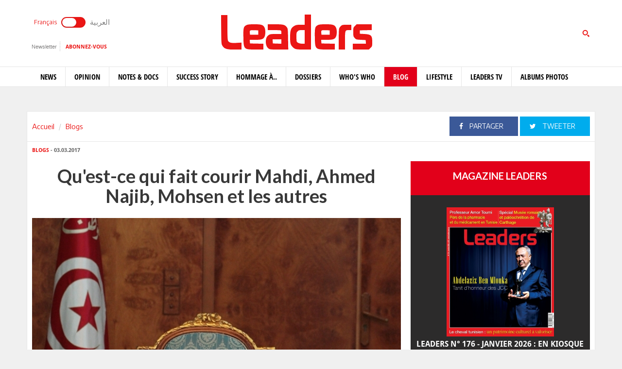

--- FILE ---
content_type: text/html; charset=utf-8
request_url: https://leaders.com.tn/article/21776-pourquoi-sont-ils-presses
body_size: 13461
content:
<!DOCTYPE html>
<html lang="fr-FR">
<head>
  <meta http-equiv="Content-Type" content="text/html; charset=utf-8" />
  <meta http-equiv="X-UA-Compatible" content="IE=edge" />
  <meta name="viewport" content="width=device-width,initial-scale=1">
  <title>Pourquoi sont-ils pressés ?</title>   <meta name="keywords" content="journal en ligne, média en ligne, leaders, dirigeants, personnalités, tunisie" />
<meta name="news_keywords" content="" />
<meta name="description" content="Ils sont un quarteron de vieux chevaux de retour rompus aux arcanes de la politique et de jeunes loups tout éblouis par les ors de la République. Ils viennent de créer leurs " />
  <meta name="language" content="fr" />
    <link rel="canonical" href="https://leaders.com.tn/article/21776-pourquoi-sont-ils-presses" /> 
  <link rel="shortcut icon" href="/favicon.ico" type="image/x-icon">
  <link rel="icon" href="/favicon.ico" type="image/x-icon">
    
    <meta property="og:title" content="Qu'est-ce qui fait courir Mahdi, Ahmed Najib, Mohsen et les autres" />
  <meta property="og:type" content="article" />
  <meta property="og:url" content="https://leaders.com.tn/article/21776-pourquoi-sont-ils-presses" />
   
  <meta property="og:image" content="https://leaders.com.tn/uploads/content/thumbnails/148856346156_content.jpg" />
          
  <meta property="og:site_name" content="Leaders"/>
  <meta property="og:description" content="Leaders :  Ils forment un quarteron de vieux chevaux de retour rompus aux arcanes de la politique et de jeunes loups tout &eacute;blouis par les ors de la R&eacute;publique. Rien ne les unit &agrave; "/>
  <meta property="fb:admins" content="100000116704597"/>
  <meta property="fb:app_id" content="371786510264"/> 
  <meta property="fb:pages" content="119225524764908" />
    
  <meta name="twitter:card" content="summary_large_image">
  <meta name="twitter:site" content="@leaders">
  <meta name="twitter:creator" content="@leaders">
  <meta name="twitter:title" content='Qu'est-ce qui fait courir Mahdi, Ahmed Najib, Mohsen et les autres'>
  <meta name="twitter:description" content=''>
  <meta name="twitter:image" content="https://leaders.com.tn/uploads/content/thumbnails/148856346156_content.jpg">
        
  <link rel="stylesheet" type="text/css" media="all" href="/css/front2016/bootstrap.min.css" />
  <link rel="stylesheet" type="text/css" media="all" href="/css/front2016/font-awesome.min.css" />
  <link rel="stylesheet" type="text/css" media="all" href="/css/front2016/landings-jquery-speedo-popup.css" />
  <link rel="stylesheet" type="text/css" media="all" href="/css/front2016/default.css" />
  <link rel="stylesheet" type="text/css" media="all" href="/css/front2016/prettyPhoto.css" />
  <link rel="stylesheet" type="text/css" media="all" href="/css/front/royalslider.css" />
  <link rel="stylesheet" type="text/css" media="all" href="/css/front/rs-default.css?v=1.0.4" />
  <link rel="stylesheet" type="text/css" media="all" href='/css/front2016/tactile.css' />
  <link rel="stylesheet" type="text/css" media="all" href='/css/front2016/idangerous.swiper.css' />
  <link rel="stylesheet" type="text/css" media="all" href="/css/front2016/z-tabs.css" />
  <link rel="stylesheet" type="text/css" media="all" href="/css/front2016/main.css" />
  <script async src="https://securepubads.g.doubleclick.net/tag/js/gpt.js"></script>
<script>
window.googletag = window.googletag || {cmd: []};
googletag.cmd.push(function() {
	googletag.defineSlot('/21850507529/Leaders-MegaBanner', [1000, 300], 'div-gpt-ad-1568379523184-0').addService(googletag.pubads());
    googletag.defineSlot('/21850507529/Leaders-PaveBanner', [[300, 250], [300, 600]], 'div-gpt-ad-1568379483211-0').addService(googletag.pubads());
	googletag.pubads().enableSingleRequest();
    googletag.enableServices();
});
</script> 
  
  <script type="text/javascript" src="/js/front2016/jquery-1.8.2.min.js" ></script>
  <script type="text/javascript" src="/js/front2016/jquery.simplyscroll.min.js"></script>
  <script type='text/javascript' src='/js/front2016/plugins.js'></script>
  <script type="text/javascript" src="/js/front/jquery.royalslider.min.js?v=9.3.6"></script>
  <script type="text/javascript" src="/js/front2016/jquery.cookie.js"></script>
  <script type="text/javascript" id="nuevo" src="/nuevo/player/player.js" charset="utf-8"></script>
  <script async src="https://pagead2.googlesyndication.com/pagead/js/adsbygoogle.js"></script>
  <script>
  (adsbygoogle = window.adsbygoogle || []).push({ google_ad_client: "ca-pub-3741407743922128", enable_page_level_ads: true });
  </script>
  <script type="text/javascript">
  (function(d, s, id) {
    var js, fjs = d.getElementsByTagName(s)[0];
    if (d.getElementById(id)) return;
    js = d.createElement(s); 
    js.id = id;
    js.src = "//connect.facebook.net/fr_FR/sdk.js#xfbml=1&version=v2.0";
    fjs.parentNode.insertBefore(js, fjs);
  }(document, 'script', 'facebook-jssdk'));
  </script>
  <!-- Start Alexa Certify Javascript -->
  <script type="text/javascript">
  _atrk_opts = { atrk_acct:"+FCsm1akGFL1Y8", domain:"leaders.com.tn",dynamic: true};
  (function() { 
    var as = document.createElement('script'); 
    as.type = 'text/javascript'; 
    as.async = true; 
    as.src = "https://d31qbv1cthcecs.cloudfront.net/atrk.js"; 
    var s = document.getElementsByTagName('script')[0];
    s.parentNode.insertBefore(as, s); 
  })(); 
  </script> 
  <!-- End Alexa Certify Javascript -->  
  <script src="//ads.leaders.com.tn/ads_revive/www/delivery/asyncjs.php"></script>
  <script src="https://cdn.onesignal.com/sdks/OneSignalSDK.js" async=""></script>
  <script>
  var OneSignal = window.OneSignal || [];
  OneSignal.push(function() {
    OneSignal.init({ appId: "b29071a0-6e00-4e42-97e7-447e2c33d150", safari_web_id: "web.onesignal.auto.14e17240-829a-4079-8f1d-24e0d0f74783", notifyButton: { enable: true }});
    OneSignal.showNativePrompt();
  });
  </script>
  <!-- Google tag (gtag.js) -->
  <script async src="https://www.googletagmanager.com/gtag/js?id=G-WMFCKHZS6B"></script>
  <script>
  window.dataLayer = window.dataLayer || [];
  function gtag(){dataLayer.push(arguments);}
  gtag('js', new Date());
  gtag('config', 'G-WMFCKHZS6B');
  </script>  
</head>
<body>
  <noscript><img src="https://d5nxst8fruw4z.cloudfront.net/atrk.gif?account=+FCsm1akGFL1Y8" style="display:none" height="1" width="1" alt="" /></noscript>
  <div id="fb-root"></div>
    <div id="sitewrap">
    <script>
(function() {
	var cx = '011379906100972707707:tkuvdnm-77k';
    var gcse = document.createElement('script');
    gcse.type = 'text/javascript';
    gcse.async = true;
    gcse.src = (document.location.protocol == 'https:' ? 'https:' : 'http:') + '//cse.google.com/cse.js?cx=' + cx;
    var s = document.getElementsByTagName('script')[0];
    s.parentNode.insertBefore(gcse, s);
})();
$(document).ready(function() {
	$('.toggle').on("click", function(){ 
		$(location).attr('href', 'https://ar.leaders.com.tn/'); 
	});
});
</script>
<header>
	<div class="top header-fr">
		<div class="container">
			<div class="row">
				<div class="col-xs-12 col-sm-4 col-md-4">
              		<div class="langues">
                    	<a class="toggler active" id="filt-css" href='javascript:void()'>Français</a>
						<div class="toggle"><input type="checkbox" id="switcher" class="check" > <b class="b switch"></b></div>
						<a class="toggler" id="filt-javascript" href='https://ar.leaders.com.tn/'>العربية</a>
					</div>
              		<div class="services">
                		<a href="/newsletter/subscribe?iframe=true&width=400&height=120" rel="newsletter">Newsletter</a>
						<a href="/le_mensuel_abonnez_vous" target="_blank">Abonnez-vous</a>
                    </div>
                                    </div>
             	<div class="col-xs-12 col-sm-4 col-md-4 logo"><a href="/"><img src="/images/front2016/logo.svg"></a></div>
             					<div class="col-xs-12 col-sm-4 col-md-4 search">
                	<div class="tactile-search-button">
                    	<svg version="1.1" xmlns="https://www.w3.org/2000/svg" xmlns:xlink="https://www.w3.org/1999/xlink" x="0px" y="0px" width="512px" height="512px" viewBox="0 0 512 512" enable-background="new 0 0 512 512" xml:space="preserve">
							<path id="magnifier-3-icon" d="M208.464,363.98c-86.564,0-156.989-70.426-156.989-156.99C51.475,120.426,121.899,50,208.464,50c86.565,0,156.991,70.426,156.991,156.991C365.455,293.555,295.029,363.98,208.464,363.98z M208.464,103.601c-57.01,0-103.389,46.381-103.389,103.39s46.379,103.389,103.389,103.389c57.009,0,103.391-46.38,103.391-103.389S265.473,103.601,208.464,103.601zM367.482,317.227c-14.031,20.178-31.797,37.567-52.291,51.166L408.798,462l51.728-51.729L367.482,317.227z"/>
						</svg>
                  	</div>
					<div class="tactile-search-wrapper">
						<div class="tactile-search-close-wrapper"><div class="tactile-search-close-button">X</div></div>
						<label for="search">Recherche...</label>
						<gcse:searchbox-only resultsUrl="http://leaders.com.tn/recherche"  newWindow="false"></gcse:searchbox-only>
                  	</div>
				</div>
			</div>
		</div>
	</div>
    <div id="control-bar">
	<nav class="navbar navbar-default">
		<div class="container"> 
			<ul class="nav navbar-nav">
                <li class="col-xs-2 col-sm-2 col-md-1 logo_menu"><a href="/"><img src="/images/front2016/logo-menu.png" width="100%" /></a></li>
                                <li >
                    <a href="/categorie/news">News</a>
                </li>
                                <li >
                    <a href="/categorie/opinions">Opinion</a>
                </li>
                                <li >
                    <a href="/categorie/notes-et-docs">Notes &amp; Docs</a>
                </li>
                                <li >
                    <a href="/categorie/success-story">Success story</a>
                </li>
                                <li >
                    <a href="/categorie/hommage-a">Hommage à..</a>
                </li>
                                <li >
                    <a href="/dossiers">Dossiers</a>
                </li>
                                <li >
                    <a href="/categorie/who-s-who">Who&#039;s Who</a>
                </li>
                                <li class="active">
                    <a href="/categorie/blogs">Blog</a>
                </li>
                                <li >
                    <a href="/categorie/lifestyle"> Lifestyle</a>
                </li>
                                <li >
                    <a href="/videos">Leaders TV</a>
                </li>
                                <li >
                    <a href="/albums">Albums Photos</a>
                </li>
                			</ul>
		</div>
	</nav>
</div></header>
<div class="container">
    <div class="ads adsMega">
        <div id='div-gpt-ad-1568379523184-0'>
            <script>
            googletag.cmd.push(function() { googletag.display('div-gpt-ad-1568379523184-0'); });
            </script>
        </div>
    </div>
</div>    <div class="content">
  <div class="container contentTop">
    <div class="row ">
      <div class="col-xs-12 col-sm-4 col-md-4">
        <ol class="breadcrumb">
          <li><a href="/">Accueil</a></li>
          <li><a href="/?label=blogs">Blogs</a></li>
        </ol>
      </div>
      <div class="col-xs-12 col-sm-8 col-md-8 block_partage_header">
        <a href="https://www.facebook.com/sharer.php?u=https://leaders.com.tn/article/21776-pourquoi-sont-ils-presses" onclick="javascript:window.open(this.href, '', 'width=600,height=500,menubar=no,location=no,resizable=true,scrollbars=yes,status=yes');return false;" class="face_partage"><i class="fa fa-facebook"></i> Partager</a>
        <a href="https://twitter.com/intent/tweet?url=https://leaders.com.tn/article/21776-pourquoi-sont-ils-presses&text=Qu&#039;est-ce qui fait courir Mahdi, Ahmed Najib, Mohsen et les autres&hashtags=Leaders_Tunisie" onclick="javascript:window.open(this.href, '', 'width=600,height=500,menubar=no,location=no,resizable=true,scrollbars=yes,status=yes');return false;" class="twit_partage"><i class="fa fa-twitter"></i> tweeter</a>
      </div>
    </div>
  </div>
    <div class="container inner">
    <div class="row">
      <div class="col-xs-12 col-sm-8 col-md-8">
        <div class="infos"><a href="/?label=blogs"><strong>Blogs</strong></a> - 03.03.2017</div>
        <h1>Qu&#039;est-ce qui fait courir Mahdi, Ahmed Najib, Mohsen et les autres</h1>
                <div class="thumb">
                    <img src="/uploads/content/thumbnails/148856346156_content.jpg" title="Pourquoi sont-ils pressés ?" width="100%" alt="Pourquoi sont-ils pressés ?" />
                            </div>
                <div class="desc article_body">
                    <p><img src="/uploads/FCK_files/Hedi Behi(2).jpg" alt="" vspace="5" align="left" hspace="5" height="150" width="150" />Ils forment un quarteron de vieux chevaux de retour rompus aux arcanes de la politique et de jeunes loups tout &eacute;blouis par les ors de la R&eacute;publique. Rien ne les unit &agrave; part leur fascination pour l&rsquo;institution pr&eacute;sidentielle.Trois ans avant les &eacute;lections pr&eacute;sidentielles, ils sont d&eacute;j&agrave; dans les starting-blocks, pr&ecirc;ts &agrave; bondir, les yeux riv&eacute;s tant&ocirc;t sur Carthage, tant&ocirc;t sur les sondages. Il est vrai que 2019, c&#039;est loin, mais un coup de pouce du destin (d&eacute;c&egrave;s, incapacit&eacute; physique&nbsp; ou mentale) n&#039;est pas &agrave; exclure. La pr&eacute;sidence de la R&eacute;publique, c&#039;est le r&ecirc;ve de Mahdi, Ahmed Najib, Mohsen, Hamma, mais aussi de la plupart des politiciens tunisiens. C&#039;est dire qu&quot;&#039;il ne faut pas tant craindre le vide que le trop plein&quot;.&nbsp;</p>  <p>Au fait, depuis le 14 janvier 2011, le pays n&#039;a jamais cess&eacute; d&#039;&ecirc;tre en campagne &eacute;lectorale permanente. Au lendemain de l&rsquo;&eacute;lection pr&eacute;sidentielle de novembre 2014, le Front populaire avait r&eacute;uni son directoire compos&eacute; des secr&eacute;taires g&eacute;n&eacute;raux des partis du Front pour pr&eacute;parer essentiellement la campagne de son porte-parole, Hamma Hammami, &agrave; l&rsquo;&eacute;lection pr&eacute;sidentielle de 2019. C&rsquo;est Mongi Rahoui qui a vendu la m&ecirc;che trois ans apr&egrave;s, ulc&eacute;r&eacute; par l&#039;opposition de son parti &agrave; sa nomination au poste de secr&eacute;taire d&rsquo;Etat aux Finances dans le gouvernement Chahed. Les dirigeants du Front populaire ont toujours pr&eacute;f&eacute;r&eacute; le confort de l&#039;opposition au al&eacute;as du pouvoir. Mais quand il s&#039;agit de Carthage, c&#039;est une autre affaire, d&#039;autant plus que Hamma Hammami aura toutes ses chances, en l&#039;absence de B&eacute;ji Ca&iuml;d Essebsi.</p>  <p style="text-align: justify;">Nous faisons partie des ces peuples o&ugrave; &laquo;la politique est d&eacute;termin&eacute;e principalement par la course aux places&raquo;, pour reprendre la formule du philosophe et &eacute;conomiste anglais du XIXe si&egrave;cle John Stuart Mill. A l&#039;encontre de la pr&eacute;sidence du gouvernement, victime expiatoire par excellence,&nbsp; celle de pr&eacute;sident de la R&eacute;publique, est particuli&egrave;rement convoit&eacute;e et m&ecirc;me ceux qui l&#039;ont exerc&eacute;e, ont du mal &agrave; s&#039;en s&eacute;parer : elle a un go&ucirc;t de revenez-y auquel aucun homme politique normalement constitu&eacute;, ne peut r&eacute;sister. Autant ,&nbsp; ces ambtions dnt l&eacute;gitimes, autant, il faut se garder de la tentation de la pr&eacute;sidence &agrave; vie. Bourguiba, puis Ben Ali y ont succomb&eacute;e. Dans un pays o&ugrave; la culture de l&rsquo;alternance au pouvoir n&rsquo;est pas suffisamment ancr&eacute;e, nous n&#039;en sommes pas &agrave; l&#039;abri. Il faudra prendre son parti du verdict des urnes, m&ecirc;me si on estime qu&rsquo;on n&rsquo;avait pas d&eacute;m&eacute;rit&eacute;. La d&eacute;mocratie a droit &agrave; l&rsquo;ingratitude. L&#039;oublier, c&#039;est ouvrir la voie la dictature. &nbsp;&nbsp;&nbsp;&nbsp;&nbsp;&nbsp;&nbsp;&nbsp;&nbsp;&nbsp;&nbsp;&nbsp;&nbsp;&nbsp;&nbsp;&nbsp;&nbsp;&nbsp;&nbsp;&nbsp;&nbsp;&nbsp;&nbsp;&nbsp;&nbsp;&nbsp;&nbsp;&nbsp;&nbsp;&nbsp;&nbsp;&nbsp;&nbsp;&nbsp;&nbsp;&nbsp;&nbsp;&nbsp;&nbsp;&nbsp;&nbsp;&nbsp;&nbsp;&nbsp;&nbsp;&nbsp;&nbsp;&nbsp;&nbsp;&nbsp;&nbsp;&nbsp;&nbsp;&nbsp;&nbsp;&nbsp;&nbsp;&nbsp;&nbsp;&nbsp;&nbsp;&nbsp;&nbsp;&nbsp;&nbsp;&nbsp;&nbsp;&nbsp;&nbsp;&nbsp;&nbsp;&nbsp;&nbsp;&nbsp;&nbsp;&nbsp;&nbsp;&nbsp;&nbsp;&nbsp;&nbsp;&nbsp;&nbsp;&nbsp;&nbsp;&nbsp;&nbsp;&nbsp;&nbsp;&nbsp;&nbsp;&nbsp;&nbsp;&nbsp;&nbsp;&nbsp;&nbsp;&nbsp;&nbsp;&nbsp;&nbsp;&nbsp;&nbsp;&nbsp;&nbsp;&nbsp;&nbsp;&nbsp;&nbsp;&nbsp;&nbsp;&nbsp;&nbsp;&nbsp;&nbsp;&nbsp;&nbsp;&nbsp;&nbsp;&nbsp;&nbsp;&nbsp;&nbsp;&nbsp;&nbsp;&nbsp;&nbsp;&nbsp;&nbsp;&nbsp;&nbsp;&nbsp;&nbsp;&nbsp;&nbsp;&nbsp;&nbsp;&nbsp;&nbsp; <strong>H&eacute;di B&eacute;hi</strong><br />  &nbsp;</p>        </div>
                <div class="tag">
                  </div>
        
        <div class="actionBar">
          <a href="/content/sendToFreind/id/21776?iframe=true&width=600&height=420" rel="sendToFriend"><i class="fa fa-envelope-o"></i>Envoyer à un ami</a>
          <a href="/article/21776/print" onclick="javascript:window.open(this.href,  '', 'width=750,height=700,menubar=no,location=no,resizable=true,scrollbars=yes,status=yes');return false;"><i class="fa fa-print"></i> Imprimer</a>
        </div>
        <div class="shareBar">
          <strong>Vous aimez cet article ? partagez-le avec vos amis !</strong>
          <a href="https://www.facebook.com/sharer.php?u=http://leaders.com.tn/article/21776-pourquoi-sont-ils-presses" onclick="javascript:window.open(this.href, '', 'width=600,height=500,menubar=no,location=no,resizable=true,scrollbars=yes,status=yes');return false;" class="facebook"><i class="fa fa-facebook"></i> Partager</a>
          <a href="https://twitter.com/intent/tweet?url=http://leaders.com.tn/article/21776-pourquoi-sont-ils-presses&text=Qu&#039;est-ce qui fait courir Mahdi, Ahmed Najib, Mohsen et les autres&hashtags=Leaders_Tunisie" onclick="javascript:window.open(this.href, '', 'width=600,height=500,menubar=no,location=no,resizable=true,scrollbars=yes,status=yes');return false;" class="twitter"><i class="fa fa-twitter"></i> tweeter</a>
          <a href="https://www.leaders.com.tn/le_mensuel_abonnez_vous" class="user_abn"><i class="fa fa-user"></i> Abonnez-vous</a>
        </div>
        <div class='commentBox'>
	<div class="boxTitle">commenter cet article</div>
	<div class="infos"><strong>0</strong> Commentaires</div>
	<div id="commentPlugins" data-role="z-tab" data-style="normal" data-orientation="horizontal" data-options='{"deeplinking": true, "defaultTab": "leaders_comment","manualTabId":true, "shadows": true, "rounded": false, "size":"medium", "animation": {"effects": "slideH", "duration": 500, "type": "jquery", "easing": "easeOutQuint"}, "position": "top-left"}'>
		<ul class="z-tabs-nav">
			<li data-link="leaders_comment" class="z-tab z-first"><a class="z-link">Ecrire un commentaire</a></li>    
			<li data-link="fb_comment" class="z-tab"><a class="z-link">Commenter</a></li>
		</ul>
		<div class="h-content2 z-container">    	
			<div class="z-content" >
				<div class="z-content-inner">
					<form id="contact_form" class="form_send" action="" method="post" >
						<div class="forme_send">
					    
								          	                 	
								<div class="row">
				<div class="col-xs-12 col-sm-4 col-md-3"><label for="content_comment_name">Nom</label></div>
									<div class="col-xs-12 col-sm-8 col-md-9"> <input type="text" name="content_comment[name]" id="content_comment_name" /></div></div>
								<div class="row">
				<div class="col-xs-12 col-sm-4 col-md-3"><label for="content_comment_email">Email</label></div>
									<div class="col-xs-12 col-sm-8 col-md-9"> <input type="text" name="content_comment[email]" id="content_comment_email" /></div></div>
								<div class="row">
				<div class="col-xs-12 col-sm-4 col-md-3"><label for="content_comment_message">Message</label></div>
									<div class="col-xs-12 col-sm-8 col-md-9"> <textarea rows="6" cols="48" name="content_comment[message]" id="content_comment_message"></textarea></div></div>
                                    <div class="row">
				<div class="col-xs-12 col-sm-12 col-md-12" align="right">
										<input type="hidden" name="content_comment[id]" id="content_comment_id" /><input type="hidden" name="content_comment[content_id]" value="21776" id="content_comment_content_id" /><input type="hidden" name="content_comment[ip]" value="3.17.59.226" id="content_comment_ip" /><input type="hidden" name="content_comment[status]" value="0" id="content_comment_status" /><input type="hidden" name="content_comment[created_at]" id="content_comment_created_at" /><input type="hidden" name="content_comment[updated_at]" id="content_comment_updated_at" />                        
										<button class="btn_submit" type="submit" name="submit">Envoyer</button>
							</div></div>
                        </div>
					</form>
				</div>
			</div>
			<div class="z-content">
				<div class="z-content-inner">                                   
					<div class="fb-comments" data-href="http://leaders.com.tn/article/pourquoi-sont-ils-presses?id=21776" data-num-posts="2" data-width="100%" data-colorscheme="light" data-mobile="false"></div>                        
				</div>
			</div>
		</div>
	</div>
</div>
        <div id="contents_popup" style="display:none">
	<div class="box">
		<div class="boxTitle">Vous avez aimé cet article  ?</div>
		<div class="content_box">
			<div class="shareBar">
				<a href="https://www.facebook.com/sharer.php?u=http://leaders.com.tn/article/21776-pourquoi-sont-ils-presses" onclick="javascript:window.open(this.href,
		  '', 'width=600,height=500,menubar=no,location=no,resizable=true,scrollbars=yes,status=yes');return false;" class="facebook"><i class="fa fa-facebook"></i> Partager</a> 
				<a href="https://twitter.com/intent/tweet?url=http://leaders.com.tn/article/21776-pourquoi-sont-ils-presses&text=Qu&#039;est-ce qui fait courir Mahdi, Ahmed Najib, Mohsen et les autres&hashtags=Leaders_Tunisie" onclick="javascript:window.open(this.href,
		  '', 'width=600,height=500,menubar=no,location=no,resizable=true,scrollbars=yes,status=yes');return false;" class="twitter"><i class="fa fa-twitter"></i> tweeter</a> 
				<a href="https://plus.google.com/share?url=http://leaders.com.tn/article/21776-pourquoi-sont-ils-presses" onclick="javascript:window.open(this.href,
		  '', 'width=600,height=600,menubar=no,location=no,resizable=true,scrollbars=yes,status=yes');return false;" class="googleplus"><i class="fa fa-google-plus"></i> Partager</a>
			</div>
									<div class="row">
								<div class="col-xs-12 col-sm-4 col-md-4">
					<div class="row">
						<div class="col-xs-4 col-sm-12 col-md-12 thumb">
							<a href="/article/32900-kais-saied-qui-trop-embrasse-mal-etreint" title="Kaïs Saïed: qui trop embrasse, mal étreint">
								<img src="/uploads/content/thumbnails_small/1643881393_article.jpg" title="Kaïs Saïed: qui trop embrasse, mal étreint" alt="Kaïs Saïed: qui trop embrasse, mal étreint" /> 
							</a>
						</div>
						<div class="col-xs-8 col-sm-12 col-md-12 desc">
							<div class="infos"><a href="/categorie/blogs" title="Blogs"><strong>Blogs</strong></a> - 03.02.2022</div>
							<div class="title"><a href="/article/32900-kais-saied-qui-trop-embrasse-mal-etreint" title="Kaïs Saïed: qui trop embrasse, mal étreint" class="smallSize" >Kaïs Saïed: qui trop embrasse, mal étreint</a></div>
						</div>
					</div>
				</div>
								<div class="col-xs-12 col-sm-4 col-md-4">
					<div class="row">
						<div class="col-xs-4 col-sm-12 col-md-12 thumb">
							<a href="/article/32827-rodd-balek-le-mot-magique-pour-sauver-le-pays" title="‘’Rodd balek’’ : le mot magique pour conscientiser les Tunisiens">
								<img src="/uploads/content/thumbnails_small/1641213341_article.jpg" title="‘’Rodd balek’’ : le mot magique pour conscientiser les Tunisiens" alt="‘’Rodd balek’’ : le mot magique pour conscientiser les Tunisiens" /> 
							</a>
						</div>
						<div class="col-xs-8 col-sm-12 col-md-12 desc">
							<div class="infos"><a href="/categorie/blogs" title="Blogs"><strong>Blogs</strong></a> - 03.01.2022</div>
							<div class="title"><a href="/article/32827-rodd-balek-le-mot-magique-pour-sauver-le-pays" title="‘’Rodd balek’’ : le mot magique pour conscientiser les Tunisiens" class="smallSize" >‘’Rodd balek’’ : le mot magique pour conscientiser les Tunisiens</a></div>
						</div>
					</div>
				</div>
								<div class="col-xs-12 col-sm-4 col-md-4">
					<div class="row">
						<div class="col-xs-4 col-sm-12 col-md-12 thumb">
							<a href="/article/32688-les-gouvernants-arabes-embrasser-pour-etouffer" title="Les gouvernants arabes: embrasser pour étouffer">
								<img src="/uploads/content/thumbnails_small/1638539652_article.jpg" title="Les gouvernants arabes: embrasser pour étouffer" alt="Les gouvernants arabes: embrasser pour étouffer" /> 
							</a>
						</div>
						<div class="col-xs-8 col-sm-12 col-md-12 desc">
							<div class="infos"><a href="/categorie/blogs" title="Blogs"><strong>Blogs</strong></a> - 04.12.2021</div>
							<div class="title"><a href="/article/32688-les-gouvernants-arabes-embrasser-pour-etouffer" title="Les gouvernants arabes: embrasser pour étouffer" class="smallSize" >Les gouvernants arabes: embrasser pour étouffer</a></div>
						</div>
					</div>
				</div>
							</div>	
		</div>		
			</div>  
    <div class="bnt_hide_popup" onclick="$.cookie('hidePopup', 1);$('.speedo-ui-close').click()">Ne plus afficher</div> 
</div>
<input type="hidden" value="0" id="status-alert"  />      </div>
      <div class="hidden-xs col-sm-4 col-md-4">
  	<div class="ads adsPave">
	<div id='div-gpt-ad-1568379483211-0'>
  		<script>
    	googletag.cmd.push(function() { googletag.display('div-gpt-ad-1568379483211-0'); });
  		</script>
	</div>
</div> 
	  	  	<div class="blockMenseul">
	<div class="title"><a href="/le_mensuel">Magazine Leaders</a></div>
	<a href="/le_mensuel_feuilletez_le" class="last"><img src="/uploads/mensuel/thumbnails_small/20251230151507__couverture-leaders-176-janvier-2026.jpg" width="60%" /> <span>Leaders N° 176 - Janvier 2026 : En kiosque</span></a>
	<a href="/le_mensuel_abonnez_vous" class="subscriberLink">Abonnez-vous</a> 
</div>
  	  	<div class="box">
	<div class="boxTitle gray">Les + lus</div><div class="content_box">
				<div class="row">
        	<div class="col-xs-3 thumb">
        		<a href="/article/37649-eyes-naif-assaf-nouveau-directeur-general-de-ooredoo-tunisie" title="Eyes Naif Assaf nouveau directeur général de Ooredoo Tunisie">
            		<img src="/uploads/content/thumbnails_small/1767971744_article.jpg" alt="Eyes Naif Assaf nouveau directeur général de Ooredoo Tunisie" title="Eyes Naif Assaf nouveau directeur général de Ooredoo Tunisie" /> 
           		</a>
       		</div>
			<div class="col-xs-9 desc">
				<div class="intro"><a href="/article/37649-eyes-naif-assaf-nouveau-directeur-general-de-ooredoo-tunisie" title="Eyes Naif Assaf nouveau directeur général de Ooredoo Tunisie" class="smallSize">Eyes Naif Assaf nouveau directeur général de Ooredoo Tunisie</a></div>
				<div class="infos">09.01.2026</div>
           	</div>     
		</div>
				<div class="row">
        	<div class="col-xs-3 thumb">
        		<a href="/article/37711-la-tunisie-au-conseil-de-securite-rien-n-a-change-dans-les-territoires-palestiniens-occupes-le-cessez-le-feu-reste-viole-par-la-puissance-occupante-video" title="La Tunisie au Conseil de Sécurité : Rien n&#039;a changé dans les territoires palestiniens occupés, le cessez-le-feu reste violé par la puissance occupante (Vidéo)">
            		<img src="/uploads/content/thumbnails_small/1769702468_article.jpg" alt="La Tunisie au Conseil de Sécurité : Rien n&#039;a changé dans les territoires palestiniens occupés, le cessez-le-feu reste violé par la puissance occupante (Vidéo)" title="La Tunisie au Conseil de Sécurité : Rien n&#039;a changé dans les territoires palestiniens occupés, le cessez-le-feu reste violé par la puissance occupante (Vidéo)" /> 
           		</a>
       		</div>
			<div class="col-xs-9 desc">
				<div class="intro"><a href="/article/37711-la-tunisie-au-conseil-de-securite-rien-n-a-change-dans-les-territoires-palestiniens-occupes-le-cessez-le-feu-reste-viole-par-la-puissance-occupante-video" title="La Tunisie au Conseil de Sécurité : Rien n&#039;a changé dans les territoires palestiniens occupés, le cessez-le-feu reste violé par la puissance occupante (Vidéo)" class="smallSize">La Tunisie au Conseil de Sécurité : Rien n&#039;a changé dans les territoires palestiniens occupés, le cessez-le-feu reste violé par la puissance occupante (Vidéo)</a></div>
				<div class="infos">29.01.2026</div>
           	</div>     
		</div>
				<div class="row">
        	<div class="col-xs-3 thumb">
        		<a href="/article/37680-professeur-amor-toumi-pere-de-la-pharmacie-et-du-medicament-en-tunisie" title="Professeur Amor Toumi: Père de la pharmacie et du médicament en Tunisie">
            		<img src="/uploads/content/thumbnails_small/1768833603_article.jpg" alt="Professeur Amor Toumi: Père de la pharmacie et du médicament en Tunisie" title="Professeur Amor Toumi: Père de la pharmacie et du médicament en Tunisie" /> 
           		</a>
       		</div>
			<div class="col-xs-9 desc">
				<div class="intro"><a href="/article/37680-professeur-amor-toumi-pere-de-la-pharmacie-et-du-medicament-en-tunisie" title="Professeur Amor Toumi: Père de la pharmacie et du médicament en Tunisie" class="smallSize">Professeur Amor Toumi: Père de la pharmacie et du médicament en Tunisie</a></div>
				<div class="infos">19.01.2026</div>
           	</div>     
		</div>
				<div class="row">
        	<div class="col-xs-3 thumb">
        		<a href="/article/37660-samir-allal-la-regulation-du-capitalisme-est-une-chimere" title="Samir Allal: La régulation du capitalisme est une chimère">
            		<img src="/uploads/content/thumbnails_small/1768233403_article.jpg" alt="Samir Allal: La régulation du capitalisme est une chimère" title="Samir Allal: La régulation du capitalisme est une chimère" /> 
           		</a>
       		</div>
			<div class="col-xs-9 desc">
				<div class="intro"><a href="/article/37660-samir-allal-la-regulation-du-capitalisme-est-une-chimere" title="Samir Allal: La régulation du capitalisme est une chimère" class="smallSize">Samir Allal: La régulation du capitalisme est une chimère</a></div>
				<div class="infos">12.01.2026</div>
           	</div>     
		</div>
				<div class="row">
        	<div class="col-xs-3 thumb">
        		<a href="/article/37670-la-berd-et-advans-tunisie-soutiennent-le-financement-des-jeunes-entrepreneurs-en-tunisie" title="La BERD et Advans Tunisie soutiennent le financement des jeunes entrepreneurs en Tunisie">
            		<img src="/uploads/content/thumbnails_small/1768472406_article.jpg" alt="La BERD et Advans Tunisie soutiennent le financement des jeunes entrepreneurs en Tunisie" title="La BERD et Advans Tunisie soutiennent le financement des jeunes entrepreneurs en Tunisie" /> 
           		</a>
       		</div>
			<div class="col-xs-9 desc">
				<div class="intro"><a href="/article/37670-la-berd-et-advans-tunisie-soutiennent-le-financement-des-jeunes-entrepreneurs-en-tunisie" title="La BERD et Advans Tunisie soutiennent le financement des jeunes entrepreneurs en Tunisie" class="smallSize">La BERD et Advans Tunisie soutiennent le financement des jeunes entrepreneurs en Tunisie</a></div>
				<div class="infos">15.01.2026</div>
           	</div>     
		</div>
			</div>
</div>  	<div class="box">
	<div class="boxTitle gray">Les + commentés</div>
    <div class="content_box">
				<div class="row">
        	<div class="col-xs-3 thumb">
        		<a href="/article/37680-professeur-amor-toumi-pere-de-la-pharmacie-et-du-medicament-en-tunisie" title="Professeur Amor Toumi: Père de la pharmacie et du médicament en Tunisie">
            		<img src="/uploads/content/thumbnails_small/1768833603_article.jpg" alt="Professeur Amor Toumi: Père de la pharmacie et du médicament en Tunisie" title="Professeur Amor Toumi: Père de la pharmacie et du médicament en Tunisie" /> 
           		</a>
       		</div>
			<div class="col-xs-9 desc">
				<div class="intro"><a href="/article/37680-professeur-amor-toumi-pere-de-la-pharmacie-et-du-medicament-en-tunisie" title="Professeur Amor Toumi: Père de la pharmacie et du médicament en Tunisie" class="smallSize">Professeur Amor Toumi: Père de la pharmacie et du médicament en Tunisie</a></div>
				<div class="infos">19.01.2026</div>
           	</div>     
		</div>
				<div class="row">
        	<div class="col-xs-3 thumb">
        		<a href="/article/37624-meilleurs-voeux" title="Meilleurs voeux de Bonne &amp; Heureuse Année 2026">
            		<img src="/uploads/content/thumbnails_small/1767180554_article.jpg" alt="Meilleurs voeux de Bonne &amp; Heureuse Année 2026" title="Meilleurs voeux de Bonne &amp; Heureuse Année 2026" /> 
           		</a>
       		</div>
			<div class="col-xs-9 desc">
				<div class="intro"><a href="/article/37624-meilleurs-voeux" title="Meilleurs voeux de Bonne &amp; Heureuse Année 2026" class="smallSize">Meilleurs voeux de Bonne &amp; Heureuse Année 2026</a></div>
				<div class="infos">31.12.2025</div>
           	</div>     
		</div>
				<div class="row">
        	<div class="col-xs-3 thumb">
        		<a href="/article/37688-penser-le-futur-par-le-passe-carthage-antique-et-le-boomerang-colonial-dans-la-geopolitique-du-groenland" title="Penser le futur par le passé: Carthage antique et le boomerang colonial dans la géopolitique du Groenland">
            		<img src="/uploads/content/thumbnails_small/1768994134_article.jpg" alt="Penser le futur par le passé: Carthage antique et le boomerang colonial dans la géopolitique du Groenland" title="Penser le futur par le passé: Carthage antique et le boomerang colonial dans la géopolitique du Groenland" /> 
           		</a>
       		</div>
			<div class="col-xs-9 desc">
				<div class="intro"><a href="/article/37688-penser-le-futur-par-le-passe-carthage-antique-et-le-boomerang-colonial-dans-la-geopolitique-du-groenland" title="Penser le futur par le passé: Carthage antique et le boomerang colonial dans la géopolitique du Groenland" class="smallSize">Penser le futur par le passé: Carthage antique et le boomerang colonial dans la géopolitique du Groenland</a></div>
				<div class="infos">21.01.2026</div>
           	</div>     
		</div>
				<div class="row">
        	<div class="col-xs-3 thumb">
        		<a href="/article/37666-abdelaziz-kacem-de-la-culture-generale-i-le-temps-des-alertes" title="Abdelaziz Kacem - De la culture générale (I): Le temps des alertes">
            		<img src="/uploads/content/thumbnails_small/1768327627_article.jpg" alt="Abdelaziz Kacem - De la culture générale (I): Le temps des alertes" title="Abdelaziz Kacem - De la culture générale (I): Le temps des alertes" /> 
           		</a>
       		</div>
			<div class="col-xs-9 desc">
				<div class="intro"><a href="/article/37666-abdelaziz-kacem-de-la-culture-generale-i-le-temps-des-alertes" title="Abdelaziz Kacem - De la culture générale (I): Le temps des alertes" class="smallSize">Abdelaziz Kacem - De la culture générale (I): Le temps des alertes</a></div>
				<div class="infos">14.01.2026</div>
           	</div>     
		</div>
				<div class="row">
        	<div class="col-xs-3 thumb">
        		<a href="/article/37683-tunisie-telecom-remporte-pour-la-7ᵉ-annee-consecutive-le-trophee-nperf-de-la-meilleure-performance-internet-mobile-en-tunisie" title="Tunisie Telecom remporte pour la 7ᵉ année consécutive le trophée nPerf de la meilleure performance Internet mobile en Tunisie">
            		<img src="/uploads/content/thumbnails_small/1768906913_article.jpg" alt="Tunisie Telecom remporte pour la 7ᵉ année consécutive le trophée nPerf de la meilleure performance Internet mobile en Tunisie" title="Tunisie Telecom remporte pour la 7ᵉ année consécutive le trophée nPerf de la meilleure performance Internet mobile en Tunisie" /> 
           		</a>
       		</div>
			<div class="col-xs-9 desc">
				<div class="intro"><a href="/article/37683-tunisie-telecom-remporte-pour-la-7ᵉ-annee-consecutive-le-trophee-nperf-de-la-meilleure-performance-internet-mobile-en-tunisie" title="Tunisie Telecom remporte pour la 7ᵉ année consécutive le trophée nPerf de la meilleure performance Internet mobile en Tunisie" class="smallSize">Tunisie Telecom remporte pour la 7ᵉ année consécutive le trophée nPerf de la meilleure performance Internet mobile en Tunisie</a></div>
				<div class="infos">20.01.2026</div>
           	</div>     
		</div>
			</div>
</div>  	<div class="boxFacebook text-center hidden-sm">
	<div class="fb-like-box" data-href="https://www.facebook.com/LeadersTunisie" data-width="100%" data-colorscheme="light" data-show-faces="false" data-header="true" data-stream="false" data-show-border="false"></div>
</div>
 	<div class="box">
	<div class="boxTitle pressColor"><a href="/categorie/partenaires">PARTENAIRES</a></div>
    <div class="content_box">
		<div class="row item">
		<div class="col-sm-4 col-md-3 thumb">
        	<a href="/article/37712-arab-tunisian-bank-publie-son-premier-reporting-de-durabilite-esg-exercice-2024" title="Arab Tunisian Bank publie son premier reporting de durabilité ESG – Exercice 2024">
            	<img src="/uploads/content/thumbnails_small/1769703443_article.jpg" alt="Arab Tunisian Bank publie son premier reporting de durabilité ESG – Exercice 2024" title="Arab Tunisian Bank publie son premier reporting de durabilité ESG – Exercice 2024" />
           	</a>
       	</div>
		<div class="col-sm-8 col-md-9 desc">
			<div class="infos">29.01.2026</div>
			<div class="intro">
            	<a href="/article/37712-arab-tunisian-bank-publie-son-premier-reporting-de-durabilite-esg-exercice-2024" title="Arab Tunisian Bank publie son premier reporting de durabilité ESG – Exercice 2024">Arab Tunisian Bank publie son premier reporting ...</a>
          	</div>
		</div>
	</div>
		<div class="row item">
		<div class="col-sm-4 col-md-3 thumb">
        	<a href="/article/37706-qnb-resultats-financiers-q4-2025" title="QNB : Résultats Financiers Q4 2025">
            	<img src="/uploads/content/thumbnails_small/1769597899_article.jpg" alt="QNB : Résultats Financiers Q4 2025" title="QNB : Résultats Financiers Q4 2025" />
           	</a>
       	</div>
		<div class="col-sm-8 col-md-9 desc">
			<div class="infos">28.01.2026</div>
			<div class="intro">
            	<a href="/article/37706-qnb-resultats-financiers-q4-2025" title="QNB : Résultats Financiers Q4 2025">QNB : Résultats Financiers Q4 2025</a>
          	</div>
		</div>
	</div>
		<div class="row item">
		<div class="col-sm-4 col-md-3 thumb">
        	<a href="/article/37698-qui-remportera-le-concours-des-meilleures-initiatives-innovantes-et-entrepreneuriales-utm-innov" title="Qui remportera le concours des meilleures initiatives innovantes et entrepreneuriales UTM-Innov ">
            	<img src="/uploads/content/thumbnails_small/1769364637_article.jpg" alt="Qui remportera le concours des meilleures initiatives innovantes et entrepreneuriales UTM-Innov " title="Qui remportera le concours des meilleures initiatives innovantes et entrepreneuriales UTM-Innov " />
           	</a>
       	</div>
		<div class="col-sm-8 col-md-9 desc">
			<div class="infos">25.01.2026</div>
			<div class="intro">
            	<a href="/article/37698-qui-remportera-le-concours-des-meilleures-initiatives-innovantes-et-entrepreneuriales-utm-innov" title="Qui remportera le concours des meilleures initiatives innovantes et entrepreneuriales UTM-Innov ">Qui remportera le concours des meilleures ...</a>
          	</div>
		</div>
	</div>
		<div class="row item">
		<div class="col-sm-4 col-md-3 thumb">
        	<a href="/article/37692-la-bte-et-cnbees-scellent-un-partenariat-strategique-pour-le-developpement-du-crowdfunding-en-tunisie" title="La BTE et CnBees scellent un partenariat stratégique pour le développement du crowdfunding en Tunisie">
            	<img src="/uploads/content/thumbnails_small/1769089453_article.jpg" alt="La BTE et CnBees scellent un partenariat stratégique pour le développement du crowdfunding en Tunisie" title="La BTE et CnBees scellent un partenariat stratégique pour le développement du crowdfunding en Tunisie" />
           	</a>
       	</div>
		<div class="col-sm-8 col-md-9 desc">
			<div class="infos">22.01.2026</div>
			<div class="intro">
            	<a href="/article/37692-la-bte-et-cnbees-scellent-un-partenariat-strategique-pour-le-developpement-du-crowdfunding-en-tunisie" title="La BTE et CnBees scellent un partenariat stratégique pour le développement du crowdfunding en Tunisie">La BTE et CnBees scellent un partenariat ...</a>
          	</div>
		</div>
	</div>
	</div></div>
	  	<div class="box">
	<div class="boxTitle"><a href="/categorie/lu-pour-vous">lu pour vous</a></div>
    <div class="content_box">
				<div class="row item">
			<div class="col-sm-4 col-md-3 thumb">
				<a href="/article/37568-l-appel-du-sud" title="L’appel du Sud : le voyage gourmand de Malek Labidi dans La Table du Sud">
					<img src="/uploads/content/thumbnails_small/1765557657_article.jpg" alt="L’appel du Sud : le voyage gourmand de Malek Labidi dans La Table du Sud" title="L’appel du Sud : le voyage gourmand de Malek Labidi dans La Table du Sud" />
				</a>
			</div>
			<div class="col-sm-8 col-md-9 desc">
				<div class="infos">13.12.2025</div>
				<div class="intro">
					<a href="/article/37568-l-appel-du-sud" title="L’appel du Sud : le voyage gourmand de Malek Labidi dans La Table du Sud">L’appel du Sud : le voyage gourmand de Malek ...</a>
				</div>
			</div>
		</div>
				<div class="row item">
			<div class="col-sm-4 col-md-3 thumb">
				<a href="/article/37506-le-jour-ou-alya-hamza" title="Le jour où: Alya Hamza…">
					<img src="/uploads/content/thumbnails_small/1763826743_article.jpg" alt="Le jour où: Alya Hamza…" title="Le jour où: Alya Hamza…" />
				</a>
			</div>
			<div class="col-sm-8 col-md-9 desc">
				<div class="infos">23.11.2025</div>
				<div class="intro">
					<a href="/article/37506-le-jour-ou-alya-hamza" title="Le jour où: Alya Hamza…">Le jour où: Alya Hamza…</a>
				</div>
			</div>
		</div>
				<div class="row item">
			<div class="col-sm-4 col-md-3 thumb">
				<a href="/article/37441-hafida-ben-rejeb-latta-une-fille-de-kairouan" title="Hafida Ben Rejeb Latta: Une fille de Kairouan">
					<img src="/uploads/content/thumbnails_small/1762330618_article.jpg" alt="Hafida Ben Rejeb Latta: Une fille de Kairouan" title="Hafida Ben Rejeb Latta: Une fille de Kairouan" />
				</a>
			</div>
			<div class="col-sm-8 col-md-9 desc">
				<div class="infos">06.11.2025</div>
				<div class="intro">
					<a href="/article/37441-hafida-ben-rejeb-latta-une-fille-de-kairouan" title="Hafida Ben Rejeb Latta: Une fille de Kairouan">Hafida Ben Rejeb Latta: Une fille de Kairouan</a>
				</div>
			</div>
		</div>
				<div class="row item">
			<div class="col-sm-4 col-md-3 thumb">
				<a href="/article/37436-un-livre-temoignage-de-jilani-benmbarek-lumiere-sur-une-aventure" title="Un livre – témoignage de Jilani Benmbarek : ‘’Lumière sur une aventure’’">
					<img src="/uploads/content/thumbnails_small/1762251703_article.jpg" alt="Un livre – témoignage de Jilani Benmbarek : ‘’Lumière sur une aventure’’" title="Un livre – témoignage de Jilani Benmbarek : ‘’Lumière sur une aventure’’" />
				</a>
			</div>
			<div class="col-sm-8 col-md-9 desc">
				<div class="infos">04.11.2025</div>
				<div class="intro">
					<a href="/article/37436-un-livre-temoignage-de-jilani-benmbarek-lumiere-sur-une-aventure" title="Un livre – témoignage de Jilani Benmbarek : ‘’Lumière sur une aventure’’">Un livre – témoignage de Jilani Benmbarek : ...</a>
				</div>
			</div>
		</div>
			</div>
</div>
	</div>    </div>
    <style>
.simply-scroll-container {position: relative;}
.simply-scroll-clip {position: relative;overflow: hidden;}
.simply-scroll-list {overflow: hidden;margin: 0;padding: 0;list-style: none;}
.simply-scroll-list li {padding: 0;margin: 0;list-style: none;}
.simply-scroll-list li img {border: none;display: block;}
.simply-scroll {width: 100%;/*height: 60px;*/margin:20px 0px;}
.simply-scroll .simply-scroll-clip {width: 100%;/*height: 60px;*/}
.simply-scroll .simply-scroll-list li {float: left; margin:10px;width:120px; /*height: 60px;*/}
</style>
<div class="row">
	<ul id="brands"> 
        		<li>
			<a href="/article/32900-kais-saied-qui-trop-embrasse-mal-etreint" title="Kaïs Saïed: qui trop embrasse, mal étreint" class="thumb">
				<img src="/uploads/content/thumbnails_small/1643881393_article.jpg" title="Kaïs Saïed: qui trop embrasse, mal étreint" alt="Kaïs Saïed: qui trop embrasse, mal étreint" /> 
			</a>
		</li>
				<li>
			<a href="/article/32827-rodd-balek-le-mot-magique-pour-sauver-le-pays" title="‘’Rodd balek’’ : le mot magique pour conscientiser les Tunisiens" class="thumb">
				<img src="/uploads/content/thumbnails_small/1641213341_article.jpg" title="‘’Rodd balek’’ : le mot magique pour conscientiser les Tunisiens" alt="‘’Rodd balek’’ : le mot magique pour conscientiser les Tunisiens" /> 
			</a>
		</li>
				<li>
			<a href="/article/32688-les-gouvernants-arabes-embrasser-pour-etouffer" title="Les gouvernants arabes: embrasser pour étouffer" class="thumb">
				<img src="/uploads/content/thumbnails_small/1638539652_article.jpg" title="Les gouvernants arabes: embrasser pour étouffer" alt="Les gouvernants arabes: embrasser pour étouffer" /> 
			</a>
		</li>
				<li>
			<a href="/article/32259-le-jour-ou-l-extreme-gauche-tunisienne-a-jete-nidaa-dans-les-bras-d-ennahdha" title="Tunisie: Quand la  gauche préfère le confort de l&#039;opposition à l&#039;épreuve du pouvoir" class="thumb">
				<img src="/uploads/content/thumbnails_small/1629051060_article.jpg" title="Tunisie: Quand la  gauche préfère le confort de l&#039;opposition à l&#039;épreuve du pouvoir" alt="Tunisie: Quand la  gauche préfère le confort de l&#039;opposition à l&#039;épreuve du pouvoir" /> 
			</a>
		</li>
				<li>
			<a href="/article/32128-tunisie-peut-on-encore-sauver-la-revolution-du-14-janvier" title="Tunisie: Peut-on encore sauver la révolution ?" class="thumb">
				<img src="/uploads/content/thumbnails_small/1625848259_article.jpg" title="Tunisie: Peut-on encore sauver la révolution ?" alt="Tunisie: Peut-on encore sauver la révolution ?" /> 
			</a>
		</li>
				<li>
			<a href="/article/31961-je-suis-votre-chef-donc-je-vous-suis" title="Je suis votre chef, donc je vous suis" class="thumb">
				<img src="/uploads/content/thumbnails_small/1623058895_article.jpg" title="Je suis votre chef, donc je vous suis" alt="Je suis votre chef, donc je vous suis" /> 
			</a>
		</li>
				<li>
			<a href="/article/31767-tunisie-une-classe-politique-obnubilee-par-le-pouvoir" title="La révolution tunisienne : la trahison de la &quot;nouvelle classe&quot;" class="thumb">
				<img src="/uploads/content/thumbnails_small/1620200185_article.jpg" title="La révolution tunisienne : la trahison de la &quot;nouvelle classe&quot;" alt="La révolution tunisienne : la trahison de la &quot;nouvelle classe&quot;" /> 
			</a>
		</li>
				<li>
			<a href="/article/31673-je-vous-debarrasserai-d-eux" title="Quand Bourguiba s&#039;engageait à débarrasser les Tunisiens des islamistes" class="thumb">
				<img src="/uploads/content/thumbnails_small/1617737453_article.jpg" title="Quand Bourguiba s&#039;engageait à débarrasser les Tunisiens des islamistes" alt="Quand Bourguiba s&#039;engageait à débarrasser les Tunisiens des islamistes" /> 
			</a>
		</li>
				<li>
			<a href="/article/31356-tunisie-cette-gauche-qui-ne-cesse-de-nous-decevoir" title="Tunisie: Cette gauche qui ne cesse de nous décevoir" class="thumb">
				<img src="/uploads/content/thumbnails_small/1612169918_article.jpg" title="Tunisie: Cette gauche qui ne cesse de nous décevoir" alt="Tunisie: Cette gauche qui ne cesse de nous décevoir" /> 
			</a>
		</li>
				<li>
			<a href="/article/31197-tunisie-il-etait-une-fois-une-revolution" title="Tunisie: Il était une fois une révolution" class="thumb">
				<img src="/uploads/content/thumbnails_small/1610293077_article.jpg" title="Tunisie: Il était une fois une révolution" alt="Tunisie: Il était une fois une révolution" /> 
			</a>
		</li>
			</ul>				
</div>  </div>
    <div class="container contentNav">
    <div class="row">
      <div class="col-xs-6 col-sm-6 col-md-6 text-left"><a href="/article/21796-huawei-demontre-les-possibilites-de-croissance-dans-les-marches-emergents" title="  Huawei démontre les possibilités de croissance dans les marchés émergents"><span>Article précédent</span>   Huawei démontre les possibilités de ...</a></div>      <div class="col-xs-6 col-sm-6 col-md-6 text-right"><a href="/article/21797-durant-le-mois-de-fevrier-2017-une-croissance-de-10-8-pour-le-trafic-passager-du-tunisair-par-rapport-a-fevrier-2016" title="Trafic passagers de Tunisair : +10% en février 2017"><span>Article suivant</span> Trafic passagers de Tunisair : +10% en février ...</a></div>    </div>
  </div>
  </div>
<script>
$(document).ready(function () {
  $("a[rel^='sendToFriend']").prettyPhoto({ animation_speed: 'normal', theme: 'light_square', slideshow: 3000, autoplay_slideshow: false, social_tools: false });
  $("#brands").simplyScroll();
  $('.commentBox').bind('inview', function (event, visible) {
    if (visible && $('#status-alert').val() == 0 && $.cookie("hidePopup") != 1) {
      $("body").speedoPopup({htmlContent: $('#contents_popup').html(), effectIn: 'slideBottom', effectOut: 'slideBottom', onComplete: function () { $('#status-alert').val(1) } });
      return false;
    }
  });
  $('img').each(function () { if ($(this).width() > $(window).width()) $(this).attr('width', '100%'); });
  $.ajax({ type: "GET", data: { id: '21776' }, url: '/content/setStats' });
})
</script>    <footer>
	<div class="mobileApps">
		<div class="container">
			<div class="row">
				<div class="col-xs-7 col-sm-7 col-md-6">
					<strong>Téléchargez les applications Leaders</strong> 
					<p>Pour emporter Leaders partout avec vous, vous pouvez télécharger nos applications gratuites sur le « store » de votre appareil.</p>
				</div>
				<div class="col-xs-5 col-sm-5 col-md-6 thumb">
                	<a href="/mobile"><img src="/images/front2016/mobile.png"></a>
               	</div>
			</div>
		</div>
	</div>
	<div class="footerMenu">
		<div class="container">
			<div class="row">
				<div class="col-xs-3 col-sm-3 col-md-2 logo"><a href=""><img src="/images/front2016/footerLogo.png"></a></div>
				<div class="col-xs-9 col-sm-9 col-md-10 links">
										<a href="/categorie/partenaires">Partenaires</a>
					
					<a href="/dossiers">Dossiers</a>
					<a href="/videos">Leaders TV</a>
					<a href="/categorie/success-story">Success story</a>
					<a href="/categorie/opinions">Opinions</a>
					<a href="/categorie/tendance">Tendance</a>
				</div>
			</div>
		</div>
    </div>
	<div class="leadersFooter">
		<div class="container">
			<div class="row">
				<div class="col-xs-12 col-sm-12 col-md-6">
					<strong>sur leaders</strong>
					<ul>
						<li><a href="/actualite-tunisie">Actualités Tunisie </a></li>
						<li><a href="/annuaire-entreprise">Annuaire des entreprises </a></li>
						<li><a href="/annuaire-personnalite">Annuaire de personnalités </a></li>
						<li><a href="/sitemap">Plan du site </a></li>
						<li><a href="/qui-somme-nous">Qui sommes nous </a></li>
						<li><a href="/contact">Contact </a></li>
						<li><a href="/mobile">Leaders Mobile </a></li>
												<li><a href="/le_mensuel_abonnez_vous">Abonnez-vous au mensuel</a></li>
					</ul>
					<div class="copyright">
						<span>© 2009 - 2026 Leaders.com.tn Tous droits réservés.</span> 
						<span>
							Conception et Développement du site internet par 
							<a href="https://www.tanitweb.com" target="_blank">Tanit web</a>
						</span>
					</div>
				</div>
				<div class="col-xs-12 col-sm-12 col-md-6">
					<div class="socialMedias">
						<strong>suivez-nous</strong> 
						<a target="_blank" href="https://www.facebook.com/LeadersTunisie"><i class="fa fa-facebook"></i></a>
						<a target="_blank" href="https://twitter.com/LeadersTunisie"><i class="fa fa-twitter"></i></a>
							<a target="_blank" href="https://www.instagram.com/leaderstunisie/?hl=fr"><i class="fa fa-instagram"></i></a>
						<a target="_blank" href="/rss"><i class="fa fa-rss"></i></a>
						<a target="_blank" href="https://www.linkedin.com/company/leaders-com-tn"><i class="fa fa-linkedin"></i></a>
					<!--	<a target="_blank" href="https://plus.google.com/115851274902191384480/"><i class="fa fa-google-plus"></i></a>-->
						<a target="_blank" href="https://www.youtube.com/channel/UC8zd6VoEAb-M25N_Y2Yg_7w"><i class="fa fa-youtube-play"></i></a>
						<!--<a target="_blank" href="https://www.windowsphone.com/en-us/store/app/leaders-mobile/cee7b0ac-26dc-48f7-970c-038e5461c055"><i class="fa fa-windows"></i></a>-->
						<a target="_blank" href="https://itunes.apple.com/us/app/leaders-mobile/id869048007?mt=8"><i class="fa fa-apple"></i></a>
						<a target="_blank" href="https://play.google.com/store/apps/details?id=tn.com.leaders"><i class="fa fa-android"></i></a> 
					</div>
				</div>
			</div>
		</div>
	</div>
</footer> 
  </div>
  <div class="headerMobile">
	<div class="tactile-menu-button-wrapper"><div class="tactile-menu-button"><div class="tactile-menu-button-middle"></div></div></div>
	<div class="tactile-search-button">
		<svg version="1.1" xmlns="https://www.w3.org/2000/svg" xmlns:xlink="https://www.w3.org/1999/xlink" x="0px" y="0px" width="512px" height="512px" viewBox="0 0 512 512" enable-background="new 0 0 512 512" xml:space="preserve">
			<path id="magnifier-3-icon" d="M208.464,363.98c-86.564,0-156.989-70.426-156.989-156.99C51.475,120.426,121.899,50,208.464,50
				c86.565,0,156.991,70.426,156.991,156.991C365.455,293.555,295.029,363.98,208.464,363.98z M208.464,103.601
				c-57.01,0-103.389,46.381-103.389,103.39s46.379,103.389,103.389,103.389c57.009,0,103.391-46.38,103.391-103.389
				S265.473,103.601,208.464,103.601z M367.482,317.227c-14.031,20.178-31.797,37.567-52.291,51.166L408.798,462l51.728-51.729
				L367.482,317.227z"/>
		</svg>
	</div>
	<div class="tactile-search-wrapper">
		<div class="tactile-search-close-wrapper"><div class="tactile-search-close-button">X</div></div>
		<label for="search">Recherche...</label>
		<form method="get" id="searchform" action=""><input type="text" name="s" id="s"></form>
	</div>
	<div class="tactile-sidebar-wrapper">
		<div class="tactile-sidebar-content-wrapper">
			<div class="tactile-sidebar-content-inner">
				<div class="tactile-widgets-wrapper">
					<div id="text-2" class="widget widget_text">
						<h4 class="widgettitle">Fly-out sidebar</h4>
						<div class="textwidget">
							This is an optional, fully widgetized sidebar. Show your latest posts, comments, etc. As is the rest of the menu, the sidebar too 
							is fully color customizable.
						</div>
					</div>
				</div>
			</div>
		</div>
	</div>
	<div class="tactile-sidebar-background-overlay"></div>
	<div class="tactile-logo-wrapper">
		<div class="tactile-logo">
			<a href="/"><img src="/images/front2016/logo.png" height="40"></a>
		</div>
	</div>
	<div class="tactile-header"></div>
	<div class="tactile-menu-wrapper ">
		<div class="tactile-by-bonfire">
			<ul id="menu-multi-level" class="menu">
				<li class="menu-item"><a href="/mobile">App mobile</a></li>
				<li class="menu-item"><a href="">Newsletter</a></li>
				<li class="menu-item"><a href="/le_mensuel_abonnez_vous">Abonnez-vous</a></li>
				<li class="menu-item"><a href="/contact">Contact</a></li>
                <li class="menu-item"><a href="https://ar.leaders.com.tn/">العربية</a></li>
			</ul>
		</div>
	</div>
	<div class="tactile-search-border"></div>
	<div class="tactile-horizontal-menu-wrapper">
		<div class="swiper-container">
			<div class="swiper-wrapper">
				<div class="swiper-slide">
					<div class="tactile-by-bonfire-horizontal">
						<ul id="menu-horizontal" class="menu">
														<li class="menu-item ">
								<a href="/">Accueil</a>
							</li>
														<li class="menu-item ">
								<a href="/categorie/news">News</a>
							</li>
														<li class="menu-item ">
								<a href="/categorie/opinions">Opinion</a>
							</li>
														<li class="menu-item ">
								<a href="/categorie/notes-et-docs">Notes &amp; Docs</a>
							</li>
														<li class="menu-item ">
								<a href="/categorie/success-story">Success story</a>
							</li>
														<li class="menu-item ">
								<a href="/categorie/hommage-a">Hommage à..</a>
							</li>
														<li class="menu-item ">
								<a href="/dossiers">Dossiers</a>
							</li>
														<li class="menu-item ">
								<a href="/categorie/who-s-who">Who&#039;s Who</a>
							</li>
														<li class="menu-item current-menu-item">
								<a href="/categorie/blogs">Blog</a>
							</li>
														<li class="menu-item ">
								<a href="/contentTopic">lu pour vous</a>
							</li>
														<li class="menu-item ">
								<a href="/categorie/lifestyle"> Lifestyle</a>
							</li>
														<li class="menu-item ">
								<a href="/videos">Leaders TV</a>
							</li>
														<li class="menu-item ">
								<a href="/albums">Albums Photos</a>
							</li>
														<li class="menu-item ">
								<a href="/">High-Tech</a>
							</li>
													</ul>
					</div>
				</div>
			</div>
		</div>
	</div>
	<style>
		.tactile-by-bonfire ul li a:hover { color:#7d7b78; }
		.tactile-menu-active .tactile-menu-button div.tactile-menu-button-middle:before { margin:0 0 -1px 0; }
		.tactile-menu-active .tactile-menu-button:before {
			opacity:0;
			-webkit-transform:translateY(4px);
			-moz-transform:translateY(4px);
			-ms-transform:translateY(4px);
			transform:translateY(4px);
			-webkit-transition:-webkit-transform .25s ease, opacity 0s ease .25s;
			-moz-transition:-moz-transform .25s ease, opacity 0s ease .25s;
			-ms-transition:-ms-transform .25s ease, opacity 0s ease .25s;
			transition:transform .25s ease, opacity 0s ease .25s;
		}
		.tactile-menu-active .tactile-menu-button:after {
			opacity:0;
			-webkit-transform:translateY(-3px);
			-moz-transform:translateY(-3px);
			-ms-transform:translateY(-3px);
			transform:translateY(-3px);
			-webkit-transition:-webkit-transform .25s ease, opacity 0s ease .25s;
			-moz-transition:-moz-transform .25s ease, opacity 0s ease .25s;
			-ms-transition:-ms-transform .25s ease, opacity 0s ease .25s;
			transition:transform .25s ease, opacity 0s ease .25s;
		}
	</style>
</div>
  <script type="text/javascript">
  var search_url = '/tags/0' ;
  </script>
  <script type='text/javascript' src='/js/front2016/script.min.js'></script>
</body>
</html>

--- FILE ---
content_type: text/html; charset=utf-8
request_url: https://www.google.com/recaptcha/api2/aframe
body_size: 112
content:
<!DOCTYPE HTML><html><head><meta http-equiv="content-type" content="text/html; charset=UTF-8"></head><body><script nonce="KSI4t-t8VnoiV899IA3dZQ">/** Anti-fraud and anti-abuse applications only. See google.com/recaptcha */ try{var clients={'sodar':'https://pagead2.googlesyndication.com/pagead/sodar?'};window.addEventListener("message",function(a){try{if(a.source===window.parent){var b=JSON.parse(a.data);var c=clients[b['id']];if(c){var d=document.createElement('img');d.src=c+b['params']+'&rc='+(localStorage.getItem("rc::a")?sessionStorage.getItem("rc::b"):"");window.document.body.appendChild(d);sessionStorage.setItem("rc::e",parseInt(sessionStorage.getItem("rc::e")||0)+1);localStorage.setItem("rc::h",'1769729820671');}}}catch(b){}});window.parent.postMessage("_grecaptcha_ready", "*");}catch(b){}</script></body></html>